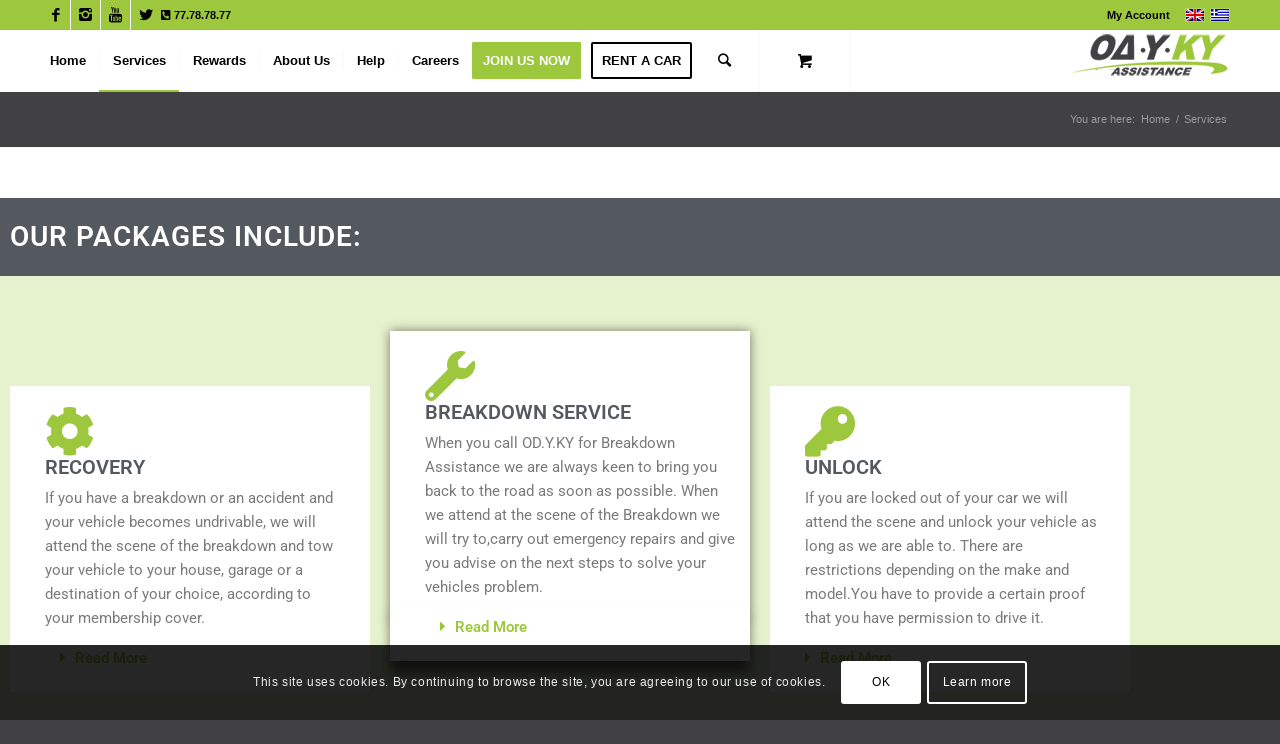

--- FILE ---
content_type: text/html; charset=UTF-8
request_url: https://odyky.com/wp-admin/admin-ajax.php
body_size: -90
content:
120476.dbf321a03f96633e195ccacc91daa44f

--- FILE ---
content_type: text/css
request_url: https://odyky.com/wp-content/uploads/elementor/css/post-2066.css?ver=1768969945
body_size: 1299
content:
.elementor-2066 .elementor-element.elementor-element-36da330:not(.elementor-motion-effects-element-type-background), .elementor-2066 .elementor-element.elementor-element-36da330 > .elementor-motion-effects-container > .elementor-motion-effects-layer{background-color:#54595f;}.elementor-2066 .elementor-element.elementor-element-36da330{transition:background 0.3s, border 0.3s, border-radius 0.3s, box-shadow 0.3s;}.elementor-2066 .elementor-element.elementor-element-36da330 > .elementor-background-overlay{transition:background 0.3s, border-radius 0.3s, opacity 0.3s;}.elementor-widget-heading .elementor-heading-title{font-family:var( --e-global-typography-primary-font-family ), Sans-serif;font-weight:var( --e-global-typography-primary-font-weight );color:var( --e-global-color-primary );}.elementor-2066 .elementor-element.elementor-element-2806fcc > .elementor-widget-container{margin:0px 0px 0px 0px;padding:15px 0px 15px 0px;}.elementor-2066 .elementor-element.elementor-element-2806fcc .elementor-heading-title{color:#ffffff;}.elementor-2066 .elementor-element.elementor-element-bb56b5e:not(.elementor-motion-effects-element-type-background), .elementor-2066 .elementor-element.elementor-element-bb56b5e > .elementor-motion-effects-container > .elementor-motion-effects-layer{background-color:rgba(157,199,60,0.25);}.elementor-2066 .elementor-element.elementor-element-bb56b5e{transition:background 0.3s, border 0.3s, border-radius 0.3s, box-shadow 0.3s;}.elementor-2066 .elementor-element.elementor-element-bb56b5e > .elementor-background-overlay{transition:background 0.3s, border-radius 0.3s, opacity 0.3s;}.elementor-2066 .elementor-element.elementor-element-5a32d5b{--spacer-size:50px;}.elementor-2066 .elementor-element.elementor-element-5e4c2f9:not(.elementor-motion-effects-element-type-background), .elementor-2066 .elementor-element.elementor-element-5e4c2f9 > .elementor-motion-effects-container > .elementor-motion-effects-layer{background-color:rgba(157,199,60,0.25);}.elementor-2066 .elementor-element.elementor-element-5e4c2f9{transition:background 0.3s, border 0.3s, border-radius 0.3s, box-shadow 0.3s;padding:10px 0px 10px 0px;}.elementor-2066 .elementor-element.elementor-element-5e4c2f9 > .elementor-background-overlay{transition:background 0.3s, border-radius 0.3s, opacity 0.3s;}.elementor-2066 .elementor-element.elementor-element-1f12695 > .elementor-element-populated{transition:background 0.3s, border 0.3s, border-radius 0.3s, box-shadow 0.3s;}.elementor-2066 .elementor-element.elementor-element-1f12695 > .elementor-element-populated > .elementor-background-overlay{transition:background 0.3s, border-radius 0.3s, opacity 0.3s;}.elementor-widget-icon-box.elementor-view-stacked .elementor-icon{background-color:var( --e-global-color-primary );}.elementor-widget-icon-box.elementor-view-framed .elementor-icon, .elementor-widget-icon-box.elementor-view-default .elementor-icon{fill:var( --e-global-color-primary );color:var( --e-global-color-primary );border-color:var( --e-global-color-primary );}.elementor-widget-icon-box .elementor-icon-box-title, .elementor-widget-icon-box .elementor-icon-box-title a{font-family:var( --e-global-typography-primary-font-family ), Sans-serif;font-weight:var( --e-global-typography-primary-font-weight );}.elementor-widget-icon-box .elementor-icon-box-title{color:var( --e-global-color-primary );}.elementor-widget-icon-box:has(:hover) .elementor-icon-box-title,
					 .elementor-widget-icon-box:has(:focus) .elementor-icon-box-title{color:var( --e-global-color-primary );}.elementor-widget-icon-box .elementor-icon-box-description{font-family:var( --e-global-typography-text-font-family ), Sans-serif;font-weight:var( --e-global-typography-text-font-weight );color:var( --e-global-color-text );}.elementor-2066 .elementor-element.elementor-element-5136f0f > .elementor-widget-container{background-color:#ffffff;margin:0px 0px 0px 0px;padding:20px 35px 20px 35px;}.elementor-2066 .elementor-element.elementor-element-5136f0f:hover .elementor-widget-container{background-color:rgba(157,199,60,0.34);}.elementor-2066 .elementor-element.elementor-element-5136f0f .elementor-icon-box-wrapper{text-align:start;gap:15px;}.elementor-2066 .elementor-element.elementor-element-5136f0f.elementor-view-stacked .elementor-icon{background-color:#9dc73c;}.elementor-2066 .elementor-element.elementor-element-5136f0f.elementor-view-framed .elementor-icon, .elementor-2066 .elementor-element.elementor-element-5136f0f.elementor-view-default .elementor-icon{fill:#9dc73c;color:#9dc73c;border-color:#9dc73c;}.elementor-2066 .elementor-element.elementor-element-5136f0f .elementor-icon-box-title{color:#54595f;}.elementor-widget-toggle .elementor-toggle-title, .elementor-widget-toggle .elementor-toggle-icon{color:var( --e-global-color-primary );}.elementor-widget-toggle .elementor-toggle-icon svg{fill:var( --e-global-color-primary );}.elementor-widget-toggle .elementor-tab-title.elementor-active a, .elementor-widget-toggle .elementor-tab-title.elementor-active .elementor-toggle-icon{color:var( --e-global-color-accent );}.elementor-widget-toggle .elementor-toggle-title{font-family:var( --e-global-typography-primary-font-family ), Sans-serif;font-weight:var( --e-global-typography-primary-font-weight );}.elementor-widget-toggle .elementor-tab-content{color:var( --e-global-color-text );font-family:var( --e-global-typography-text-font-family ), Sans-serif;font-weight:var( --e-global-typography-text-font-weight );}.elementor-2066 .elementor-element.elementor-element-92efc47 > .elementor-widget-container{background-color:#ffffff;margin:-35px 0px 0px 0px;padding:0px 35px 10px 35px;}.elementor-2066 .elementor-element.elementor-element-92efc47 .elementor-tab-content{border-block-end-color:#ffffff;padding:0px 0px 0px 0px;}.elementor-2066 .elementor-element.elementor-element-92efc47 .elementor-tab-title{border-color:#ffffff;}.elementor-2066 .elementor-element.elementor-element-92efc47 .elementor-toggle-title, .elementor-2066 .elementor-element.elementor-element-92efc47 .elementor-toggle-icon{color:#9dc73c;}.elementor-2066 .elementor-element.elementor-element-92efc47 .elementor-toggle-icon svg{fill:#9dc73c;}.elementor-2066 .elementor-element.elementor-element-92efc47 .elementor-tab-title.elementor-active a, .elementor-2066 .elementor-element.elementor-element-92efc47 .elementor-tab-title.elementor-active .elementor-toggle-icon{color:#9dc73c;}.elementor-2066 .elementor-element.elementor-element-5b6649b > .elementor-element-populated{transition:background 0.3s, border 0.3s, border-radius 0.3s, box-shadow 0.3s;margin:-55px 0px 0px 0px;--e-column-margin-right:0px;--e-column-margin-left:0px;}.elementor-2066 .elementor-element.elementor-element-5b6649b > .elementor-element-populated > .elementor-background-overlay{transition:background 0.3s, border-radius 0.3s, opacity 0.3s;}.elementor-2066 .elementor-element.elementor-element-5b0378a > .elementor-widget-container{background-color:#ffffff;margin:0px 0px 0px 0px;padding:20px 15px 20px 35px;box-shadow:0px 0px 10px 0px rgba(0,0,0,0.5);}.elementor-2066 .elementor-element.elementor-element-5b0378a:hover .elementor-widget-container{background-color:rgba(157,199,60,0.34);}.elementor-2066 .elementor-element.elementor-element-5b0378a .elementor-icon-box-wrapper{text-align:start;gap:15px;}.elementor-2066 .elementor-element.elementor-element-5b0378a.elementor-view-stacked .elementor-icon{background-color:#9dc73c;}.elementor-2066 .elementor-element.elementor-element-5b0378a.elementor-view-framed .elementor-icon, .elementor-2066 .elementor-element.elementor-element-5b0378a.elementor-view-default .elementor-icon{fill:#9dc73c;color:#9dc73c;border-color:#9dc73c;}.elementor-2066 .elementor-element.elementor-element-5b0378a .elementor-icon-box-title{color:#54595f;}.elementor-2066 .elementor-element.elementor-element-a43000d > .elementor-widget-container{background-color:#ffffff;margin:-35px 0px 0px 0px;padding:0px 35px 10px 35px;box-shadow:0px 12px 10px 0px rgba(0,0,0,0.5);}.elementor-2066 .elementor-element.elementor-element-a43000d .elementor-tab-content{border-block-end-color:#ffffff;padding:0px 0px 0px 0px;}.elementor-2066 .elementor-element.elementor-element-a43000d .elementor-tab-title{border-color:#ffffff;}.elementor-2066 .elementor-element.elementor-element-a43000d .elementor-toggle-title, .elementor-2066 .elementor-element.elementor-element-a43000d .elementor-toggle-icon{color:#9dc73c;}.elementor-2066 .elementor-element.elementor-element-a43000d .elementor-toggle-icon svg{fill:#9dc73c;}.elementor-2066 .elementor-element.elementor-element-a43000d .elementor-tab-title.elementor-active a, .elementor-2066 .elementor-element.elementor-element-a43000d .elementor-tab-title.elementor-active .elementor-toggle-icon{color:#9dc73c;}.elementor-2066 .elementor-element.elementor-element-d1c2135 > .elementor-element-populated{transition:background 0.3s, border 0.3s, border-radius 0.3s, box-shadow 0.3s;}.elementor-2066 .elementor-element.elementor-element-d1c2135 > .elementor-element-populated > .elementor-background-overlay{transition:background 0.3s, border-radius 0.3s, opacity 0.3s;}.elementor-2066 .elementor-element.elementor-element-fda78c2 > .elementor-widget-container{background-color:#ffffff;margin:0px 0px 0px 0px;padding:20px 30px 20px 35px;}.elementor-2066 .elementor-element.elementor-element-fda78c2:hover .elementor-widget-container{background-color:rgba(157,199,60,0.34);}.elementor-2066 .elementor-element.elementor-element-fda78c2 .elementor-icon-box-wrapper{text-align:start;gap:15px;}.elementor-2066 .elementor-element.elementor-element-fda78c2.elementor-view-stacked .elementor-icon{background-color:#9dc73c;}.elementor-2066 .elementor-element.elementor-element-fda78c2.elementor-view-framed .elementor-icon, .elementor-2066 .elementor-element.elementor-element-fda78c2.elementor-view-default .elementor-icon{fill:#9dc73c;color:#9dc73c;border-color:#9dc73c;}.elementor-2066 .elementor-element.elementor-element-fda78c2 .elementor-icon-box-title{color:#54595f;}.elementor-2066 .elementor-element.elementor-element-ad4a823 > .elementor-widget-container{background-color:#ffffff;margin:-35px 0px 0px 0px;padding:0px 20px 10px 20px;}.elementor-2066 .elementor-element.elementor-element-ad4a823 .elementor-tab-content{border-block-end-color:#ffffff;padding:0px 0px 0px 0px;}.elementor-2066 .elementor-element.elementor-element-ad4a823 .elementor-tab-title{border-color:#ffffff;}.elementor-2066 .elementor-element.elementor-element-ad4a823 .elementor-toggle-title, .elementor-2066 .elementor-element.elementor-element-ad4a823 .elementor-toggle-icon{color:#9dc73c;}.elementor-2066 .elementor-element.elementor-element-ad4a823 .elementor-toggle-icon svg{fill:#9dc73c;}.elementor-2066 .elementor-element.elementor-element-ad4a823 .elementor-tab-title.elementor-active a, .elementor-2066 .elementor-element.elementor-element-ad4a823 .elementor-tab-title.elementor-active .elementor-toggle-icon{color:#9dc73c;}.elementor-2066 .elementor-element.elementor-element-3989f4b:not(.elementor-motion-effects-element-type-background), .elementor-2066 .elementor-element.elementor-element-3989f4b > .elementor-motion-effects-container > .elementor-motion-effects-layer{background-color:rgba(157,199,60,0.25);}.elementor-2066 .elementor-element.elementor-element-3989f4b{transition:background 0.3s, border 0.3s, border-radius 0.3s, box-shadow 0.3s;}.elementor-2066 .elementor-element.elementor-element-3989f4b > .elementor-background-overlay{transition:background 0.3s, border-radius 0.3s, opacity 0.3s;}.elementor-2066 .elementor-element.elementor-element-e085a85{--spacer-size:50px;}.elementor-2066 .elementor-element.elementor-element-cf7d1da:not(.elementor-motion-effects-element-type-background), .elementor-2066 .elementor-element.elementor-element-cf7d1da > .elementor-motion-effects-container > .elementor-motion-effects-layer{background-color:rgba(157,199,60,0.25);}.elementor-2066 .elementor-element.elementor-element-cf7d1da{transition:background 0.3s, border 0.3s, border-radius 0.3s, box-shadow 0.3s;padding:10px 0px 10px 0px;}.elementor-2066 .elementor-element.elementor-element-cf7d1da > .elementor-background-overlay{transition:background 0.3s, border-radius 0.3s, opacity 0.3s;}.elementor-2066 .elementor-element.elementor-element-0c9d071 > .elementor-element-populated{transition:background 0.3s, border 0.3s, border-radius 0.3s, box-shadow 0.3s;}.elementor-2066 .elementor-element.elementor-element-0c9d071 > .elementor-element-populated > .elementor-background-overlay{transition:background 0.3s, border-radius 0.3s, opacity 0.3s;}.elementor-2066 .elementor-element.elementor-element-42dc030 > .elementor-widget-container{background-color:#ffffff;margin:0px 0px 0px 0px;padding:20px 30px 20px 35px;}.elementor-2066 .elementor-element.elementor-element-42dc030:hover .elementor-widget-container{background-color:rgba(157,199,60,0.34);}.elementor-2066 .elementor-element.elementor-element-42dc030 .elementor-icon-box-wrapper{text-align:start;gap:15px;}.elementor-2066 .elementor-element.elementor-element-42dc030.elementor-view-stacked .elementor-icon{background-color:#9dc73c;}.elementor-2066 .elementor-element.elementor-element-42dc030.elementor-view-framed .elementor-icon, .elementor-2066 .elementor-element.elementor-element-42dc030.elementor-view-default .elementor-icon{fill:#9dc73c;color:#9dc73c;border-color:#9dc73c;}.elementor-2066 .elementor-element.elementor-element-42dc030 .elementor-icon-box-title{color:#54595f;}.elementor-2066 .elementor-element.elementor-element-2d90921 > .elementor-widget-container{background-color:#ffffff;margin:-35px 0px 0px 0px;padding:0px 35px 10px 35px;}.elementor-2066 .elementor-element.elementor-element-2d90921 .elementor-tab-content{border-block-end-color:#ffffff;padding:0px 0px 0px 0px;}.elementor-2066 .elementor-element.elementor-element-2d90921 .elementor-tab-title{border-color:#ffffff;}.elementor-2066 .elementor-element.elementor-element-2d90921 .elementor-toggle-title, .elementor-2066 .elementor-element.elementor-element-2d90921 .elementor-toggle-icon{color:#9dc73c;}.elementor-2066 .elementor-element.elementor-element-2d90921 .elementor-toggle-icon svg{fill:#9dc73c;}.elementor-2066 .elementor-element.elementor-element-2d90921 .elementor-tab-title.elementor-active a, .elementor-2066 .elementor-element.elementor-element-2d90921 .elementor-tab-title.elementor-active .elementor-toggle-icon{color:#9dc73c;}.elementor-2066 .elementor-element.elementor-element-4163216 > .elementor-element-populated{transition:background 0.3s, border 0.3s, border-radius 0.3s, box-shadow 0.3s;margin:-35px 0px 0px 0px;--e-column-margin-right:0px;--e-column-margin-left:0px;}.elementor-2066 .elementor-element.elementor-element-4163216 > .elementor-element-populated > .elementor-background-overlay{transition:background 0.3s, border-radius 0.3s, opacity 0.3s;}.elementor-2066 .elementor-element.elementor-element-0ed585f > .elementor-widget-container{background-color:#ffffff;margin:0px 0px 0px 0px;padding:20px 35px 20px 35px;box-shadow:0px 0px 10px 0px rgba(0,0,0,0.5);}.elementor-2066 .elementor-element.elementor-element-0ed585f:hover .elementor-widget-container{background-color:rgba(157,199,60,0.34);}.elementor-2066 .elementor-element.elementor-element-0ed585f .elementor-icon-box-wrapper{text-align:start;gap:15px;}.elementor-2066 .elementor-element.elementor-element-0ed585f.elementor-view-stacked .elementor-icon{background-color:#9dc73c;}.elementor-2066 .elementor-element.elementor-element-0ed585f.elementor-view-framed .elementor-icon, .elementor-2066 .elementor-element.elementor-element-0ed585f.elementor-view-default .elementor-icon{fill:#9dc73c;color:#9dc73c;border-color:#9dc73c;}.elementor-2066 .elementor-element.elementor-element-0ed585f .elementor-icon-box-title{color:#54595f;}.elementor-2066 .elementor-element.elementor-element-ecd8990 > .elementor-widget-container{background-color:#ffffff;margin:-35px 0px 0px 0px;padding:0px 20px 10px 20px;box-shadow:0px 10px 10px 0px rgba(0,0,0,0.5);}.elementor-2066 .elementor-element.elementor-element-ecd8990 .elementor-tab-content{border-block-end-color:#ffffff;padding:0px 0px 0px 0px;}.elementor-2066 .elementor-element.elementor-element-ecd8990 .elementor-tab-title{border-color:#ffffff;}.elementor-2066 .elementor-element.elementor-element-ecd8990 .elementor-toggle-title, .elementor-2066 .elementor-element.elementor-element-ecd8990 .elementor-toggle-icon{color:#9dc73c;}.elementor-2066 .elementor-element.elementor-element-ecd8990 .elementor-toggle-icon svg{fill:#9dc73c;}.elementor-2066 .elementor-element.elementor-element-ecd8990 .elementor-tab-title.elementor-active a, .elementor-2066 .elementor-element.elementor-element-ecd8990 .elementor-tab-title.elementor-active .elementor-toggle-icon{color:#9dc73c;}.elementor-2066 .elementor-element.elementor-element-cf694bc > .elementor-element-populated{transition:background 0.3s, border 0.3s, border-radius 0.3s, box-shadow 0.3s;}.elementor-2066 .elementor-element.elementor-element-cf694bc > .elementor-element-populated > .elementor-background-overlay{transition:background 0.3s, border-radius 0.3s, opacity 0.3s;}.elementor-2066 .elementor-element.elementor-element-8fcb36c > .elementor-widget-container{background-color:#ffffff;margin:0px 0px 0px 0px;padding:20px 35px 20px 35px;}.elementor-2066 .elementor-element.elementor-element-8fcb36c:hover .elementor-widget-container{background-color:rgba(157,199,60,0.34);}.elementor-2066 .elementor-element.elementor-element-8fcb36c .elementor-icon-box-wrapper{text-align:start;gap:15px;}.elementor-2066 .elementor-element.elementor-element-8fcb36c.elementor-view-stacked .elementor-icon{background-color:#9dc73c;}.elementor-2066 .elementor-element.elementor-element-8fcb36c.elementor-view-framed .elementor-icon, .elementor-2066 .elementor-element.elementor-element-8fcb36c.elementor-view-default .elementor-icon{fill:#9dc73c;color:#9dc73c;border-color:#9dc73c;}.elementor-2066 .elementor-element.elementor-element-8fcb36c .elementor-icon-box-title{color:#54595f;}.elementor-2066 .elementor-element.elementor-element-497eeb4 > .elementor-widget-container{background-color:#ffffff;margin:-35px 0px 0px 0px;padding:0px 35px 10px 35px;}.elementor-2066 .elementor-element.elementor-element-497eeb4 .elementor-tab-content{border-block-end-color:#ffffff;padding:0px 0px 0px 0px;}.elementor-2066 .elementor-element.elementor-element-497eeb4 .elementor-tab-title{border-color:#ffffff;}.elementor-2066 .elementor-element.elementor-element-497eeb4 .elementor-toggle-title, .elementor-2066 .elementor-element.elementor-element-497eeb4 .elementor-toggle-icon{color:#9dc73c;}.elementor-2066 .elementor-element.elementor-element-497eeb4 .elementor-toggle-icon svg{fill:#9dc73c;}.elementor-2066 .elementor-element.elementor-element-497eeb4 .elementor-tab-title.elementor-active a, .elementor-2066 .elementor-element.elementor-element-497eeb4 .elementor-tab-title.elementor-active .elementor-toggle-icon{color:#9dc73c;}.elementor-2066 .elementor-element.elementor-element-c36db6c:not(.elementor-motion-effects-element-type-background), .elementor-2066 .elementor-element.elementor-element-c36db6c > .elementor-motion-effects-container > .elementor-motion-effects-layer{background-color:rgba(157,199,60,0.25);}.elementor-2066 .elementor-element.elementor-element-c36db6c{transition:background 0.3s, border 0.3s, border-radius 0.3s, box-shadow 0.3s;}.elementor-2066 .elementor-element.elementor-element-c36db6c > .elementor-background-overlay{transition:background 0.3s, border-radius 0.3s, opacity 0.3s;}.elementor-2066 .elementor-element.elementor-element-2b0d75e{--spacer-size:50px;}.elementor-2066 .elementor-element.elementor-element-ffa272c:not(.elementor-motion-effects-element-type-background), .elementor-2066 .elementor-element.elementor-element-ffa272c > .elementor-motion-effects-container > .elementor-motion-effects-layer{background-color:rgba(157,199,60,0.25);}.elementor-2066 .elementor-element.elementor-element-ffa272c{transition:background 0.3s, border 0.3s, border-radius 0.3s, box-shadow 0.3s;padding:10px 0px 10px 0px;}.elementor-2066 .elementor-element.elementor-element-ffa272c > .elementor-background-overlay{transition:background 0.3s, border-radius 0.3s, opacity 0.3s;}.elementor-2066 .elementor-element.elementor-element-daa6883 > .elementor-element-populated{transition:background 0.3s, border 0.3s, border-radius 0.3s, box-shadow 0.3s;margin:-55px 0px 0px 0px;--e-column-margin-right:0px;--e-column-margin-left:0px;}.elementor-2066 .elementor-element.elementor-element-daa6883 > .elementor-element-populated > .elementor-background-overlay{transition:background 0.3s, border-radius 0.3s, opacity 0.3s;}.elementor-2066 .elementor-element.elementor-element-9d72d2b > .elementor-widget-container{background-color:#ffffff;margin:0px 0px 0px 0px;padding:20px 35px 20px 35px;box-shadow:0px 0px 10px 0px rgba(0,0,0,0.5);}.elementor-2066 .elementor-element.elementor-element-9d72d2b:hover .elementor-widget-container{background-color:rgba(157,199,60,0.34);}.elementor-2066 .elementor-element.elementor-element-9d72d2b .elementor-icon-box-wrapper{text-align:start;gap:15px;}.elementor-2066 .elementor-element.elementor-element-9d72d2b.elementor-view-stacked .elementor-icon{background-color:#9dc73c;}.elementor-2066 .elementor-element.elementor-element-9d72d2b.elementor-view-framed .elementor-icon, .elementor-2066 .elementor-element.elementor-element-9d72d2b.elementor-view-default .elementor-icon{fill:#9dc73c;color:#9dc73c;border-color:#9dc73c;}.elementor-2066 .elementor-element.elementor-element-9d72d2b .elementor-icon-box-title{color:#54595f;}.elementor-2066 .elementor-element.elementor-element-55c487f > .elementor-widget-container{background-color:#ffffff;margin:-35px 0px 0px 0px;padding:0px 35px 10px 35px;box-shadow:0px 10px 10px 0px rgba(0,0,0,0.5);}.elementor-2066 .elementor-element.elementor-element-55c487f .elementor-tab-content{border-block-end-color:#ffffff;padding:0px 0px 0px 0px;}.elementor-2066 .elementor-element.elementor-element-55c487f .elementor-tab-title{border-color:#ffffff;}.elementor-2066 .elementor-element.elementor-element-55c487f .elementor-toggle-title, .elementor-2066 .elementor-element.elementor-element-55c487f .elementor-toggle-icon{color:#9dc73c;}.elementor-2066 .elementor-element.elementor-element-55c487f .elementor-toggle-icon svg{fill:#9dc73c;}.elementor-2066 .elementor-element.elementor-element-55c487f .elementor-tab-title.elementor-active a, .elementor-2066 .elementor-element.elementor-element-55c487f .elementor-tab-title.elementor-active .elementor-toggle-icon{color:#9dc73c;}.elementor-2066 .elementor-element.elementor-element-86343f6:not(.elementor-motion-effects-element-type-background), .elementor-2066 .elementor-element.elementor-element-86343f6 > .elementor-motion-effects-container > .elementor-motion-effects-layer{background-color:rgba(157,199,60,0.25);}.elementor-2066 .elementor-element.elementor-element-86343f6{transition:background 0.3s, border 0.3s, border-radius 0.3s, box-shadow 0.3s;}.elementor-2066 .elementor-element.elementor-element-86343f6 > .elementor-background-overlay{transition:background 0.3s, border-radius 0.3s, opacity 0.3s;}.elementor-2066 .elementor-element.elementor-element-d25e3cd{--spacer-size:50px;}@media(max-width:767px){.elementor-2066 .elementor-element.elementor-element-5b6649b > .elementor-element-populated{margin:0px 0px 0px 0px;--e-column-margin-right:0px;--e-column-margin-left:0px;}.elementor-2066 .elementor-element.elementor-element-cf7d1da{margin-top:0px;margin-bottom:0px;padding:0px 0px 0px 0px;}.elementor-2066 .elementor-element.elementor-element-4163216 > .elementor-element-populated{margin:0px 0px 0px 0px;--e-column-margin-right:0px;--e-column-margin-left:0px;}.elementor-2066 .elementor-element.elementor-element-ffa272c{margin-top:0px;margin-bottom:0px;padding:0px 0px 0px 0px;}}